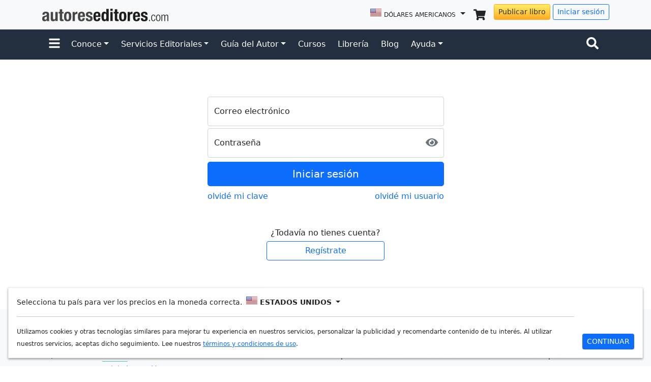

--- FILE ---
content_type: text/html; charset=UTF-8
request_url: https://www.autoreseditores.com/registrate.html?r=dXN1YXJpby1tZW5zYWplcy1lbnZpYXIuaHRtbD90b19ib29rX2lkPTE0NzIz
body_size: 19611
content:
<!doctype html>
<html lang="es">
	<head>
		<meta charset="utf-8">
		<meta name="viewport" content="width=device-width, initial-scale=1">
		
		<title>Inicia sesión o regístrate | Autores Editores</title>
		
		<link rel="apple-touch-icon" href="/assets/img/favicons/apple-touch-icon.png" sizes="180x180">
<link rel="icon" href="/assets/img/favicons/favicon-32x32.png" sizes="32x32" type="image/png">
<link rel="icon" href="/assets/img/favicons/favicon-16x16.png" sizes="16x16" type="image/png">
<link rel="manifest" href="/assets/img/favicons/manifest.json">
<!--link rel="mask-icon" href="/assets/img/favicons/safari-pinned-tab.svg" color="#7952b3"-->
<link rel="icon" href="/assets/img/favicons/favicon.ico">
<link href="https://cdn.jsdelivr.net/npm/bootstrap@5.1.3/dist/css/bootstrap.min.css" rel="stylesheet" integrity="sha384-1BmE4kWBq78iYhFldvKuhfTAU6auU8tT94WrHftjDbrCEXSU1oBoqyl2QvZ6jIW3" crossorigin="anonymous">
<link href="/assets/css/template.css" rel="stylesheet">
<script src="https://ajax.googleapis.com/ajax/libs/jquery/3.6.0/jquery.min.js"></script>
<script src="https://cdn.jsdelivr.net/npm/bootstrap@5.1.3/dist/js/bootstrap.bundle.min.js" integrity="sha384-ka7Sk0Gln4gmtz2MlQnikT1wXgYsOg+OMhuP+IlRH9sENBO0LRn5q+8nbTov4+1p" crossorigin="anonymous"></script>
<script type="text/javascript" src="/assets/js/template.js?20210923"></script>
<meta name="facebook-domain-verification" content="68hsarv4yxbkhs488amn0zpg8ooxl7" />		
		<style>
			.loading-item {
				background: #eee;
				background: linear-gradient(110deg, #ececec 8%, #f5f5f5 18%, #ececec 33%);
				background-size: 200% 100%;
				animation: 1.5s shine linear infinite;
			}
			@keyframes shine {
				to {
					background-position-x: -200%;
				}
			}
			
		</style>
		
		<script>
			
			function validateEmail(input_str) {
				var emailReg = /^(([^<>()\[\]\\.,;:\s@"]+(\.[^<>()\[\]\\.,;:\s@"]+)*)|(".+"))@((\[[0-9]{1,3}\.[0-9]{1,3}\.[0-9]{1,3}\.[0-9]{1,3}])|(([a-zA-Z\-0-9]+\.)+[a-zA-Z]{2,}))$/;
				return emailReg.test(input_str);
			}
			
			function allnumeric(input_str) {
				var valid_phone = /^(?=.*[0-9])[- +()0-9]+$/;
				return valid_phone.test(input_str);
			}
			
			function isEmpty(str) {
				return (!str || str.length === 0 );
			}
			
			$(document).on('click', '.show-log-in' , function() {
				$("#choose-action").hide();
				$("#log-in").show();
				$("#sign-in").hide();
			});
			
			$(document).on('click', '.show-sign-in' , function() {
				$("#choose-action").hide();
				$("#log-in").hide();
				$("#sign-in").show();
			});
			
			$(document).on('click', '.tooglePassword' , function() {
				
				var target_pass = $(this).attr("data-target");
				
				if ($(target_pass).attr("type") == "password") {
					$(target_pass).attr("type", "text");
					$(this).html('<svg viewBox="0 0 100 100" class="icon icon-lg"><use xlink:href="#eye-slash"></use></svg>');
				} else {
					$(target_pass).attr("type", "password");
					$(this).html('<svg viewBox="0 0 100 100" class="icon icon-lg"><use xlink:href="#eye"></use></svg>');
				}
			});
			
			$(document).on('change', '#id_country' , function() {
				
				var country_id = $(this).val();
				console.log('country_id = ' + country_id);
				
				
				//Reset all address fields
				$("#id_country").removeClass("is-invalid");
				
				$("#id_state").val("");
				$("#id_state").removeClass("is-invalid");
				$("#id_state").attr('disabled','disabled');
				$("#id_state").addClass("loading-item");
				
				$("#id_city").val("");
				$("#id_city").removeClass("is-invalid");
				$("#id_city").attr('disabled','disabled');
				$("#id_city").addClass("loading-item");
				
				//Get states
				$.ajax({
					type: "GET",
					url: "/x_address.php",
					data:'action=getStateList&country='+country_id,
					dataType: 'html',
					cache: false,
					success: function(html) {
						//Update state
						$("#id_state").html(html);
						$("#id_state").removeClass("loading-item"); //It is always unverified
						$("#id_state").removeAttr('disabled');
						//Update city
						$("#id_city_div").html('<input name="city" id="id_city" class="form-control" autocomplete="off" /><label for="id_city">Ciudad</label>');
					},
					error: function(XMLHttpRequest, textStatus, errorThrown) { 
						console.log("ERROR"); 
						console.log("XMLHttpRequest: " + XMLHttpRequest); 
						console.log("Status: " + textStatus); 
						console.log("Error: " + errorThrown); 
					},
					complete: function(XMLHttpRequest, textStatus, errorThrown) { 
						console.log("COMPLETE"); 
						console.log("XMLHttpRequest: " + XMLHttpRequest); 
						console.log("Status: " + textStatus); 
						console.log("Error: " + errorThrown); 
					}      
				});
				
			});
			
			$(document).on('change', '#id_state' , function() {
				
				var state_id = $(this).val();
				console.log('state_id = ' + state_id);
				
				//State is dinamically loaded
				$("#id_city").val("");
				$("#id_city").removeClass("is-invalid");
				$("#id_city").attr('disabled','disabled');
				$("#id_city").addClass("loading-item");
				
				//Get cities
				$.ajax({
					type: "GET",
					url: "/x_address.php",
					data:'action=getCityList&state='+state_id,
					dataType: 'html',
					cache: false,
					success: function(html) {
						
						if (!html || html.length === 0 ) {
							$("#id_city_div").html('<input name="city" id="id_city" class="form-control signin-validate-save" autocomplete="off" /><label for="id_city">Ciudad <span class="text-danger">*</span></label>');
						}
						else {
							$("#id_city_div").html('<select name="city" id="id_city" class="form-select signin-validate-save" autocomplete="off">'+html+'</select><label for="id_city">Ciudad <span class="text-danger">*</span></label>');
						}
						
					},
					error: function(XMLHttpRequest, textStatus, errorThrown) { 
						console.log("ERROR"); 
						console.log("XMLHttpRequest: " + XMLHttpRequest); 
						console.log("Status: " + textStatus); 
						console.log("Error: " + errorThrown); 
					},
					complete: function(XMLHttpRequest, textStatus, errorThrown) { 
						console.log("COMPLETE"); 
						console.log("XMLHttpRequest: " + XMLHttpRequest); 
						console.log("Status: " + textStatus); 
						console.log("Error: " + errorThrown); 
					}      
				});
				
			});
			
			$(document).on('focusout', '.signin-validate-save' , function() {
				
				
				var field_name = $(this).attr("name");
				var field_value = $(this).val();
				var error_message = '';
				
				if (field_name == 'email') {
					if (!validateEmail(field_value)) {
						error_message = 'Ingresa un correo electrónico válido';
					}
				}
				
				if (field_name == 'password') {
					if ((isEmpty(field_value)) || (field_value.length < 6)) {
						error_message = 'Ingresa una contraseña de mínimo 6 caracteres';
					}
				}
				
				if (field_name == 'phone') {
					if (!allnumeric(field_value)) {
						error_message = 'Ingresa un teléfono válido';
					}
				}
				
				if (field_name == 'name') {
					if (isEmpty(field_value)) {
						error_message = 'Ingresa tu(s) nombre(s) y apellido(s)';
					}
				}
				
				if (field_name == 'country') {
					if ((isNaN(field_value)) || (field_value <= 0)) {
						error_message = 'Selecciona un país';
					}
				}
				
				if (field_name == 'state') {
					if ((isNaN(field_value)) || (field_value <= 0)) {
						error_message = 'Selecciona un departamento/estado/província';
					}
				}
				
				if (field_name == 'city') {
					if (isEmpty(field_value)) {
						error_message = 'Informa la ciudad';
					}
				}
				
				if (field_name == 'chl_7328') {
					if (isEmpty(field_value)) {
						error_message = 'Digita los caracteres al lado';
					}
				}
				
				/* changes styles and show message */
				$(this).parent().find('.invalid-feedback').remove();
				if (isEmpty(error_message)) {
					$(this).removeClass('is-invalid');
					$(this).addClass('is-valid');
				}
				else {
					$(this).removeClass('is-valid');
					$(this).addClass('is-invalid');
					$(this).parent().append('<div id="'+field_name+'_validation_feedback" class="invalid-feedback">'+error_message+'</div>');
				}
				
			});
			
		</script>
		
		<style>
			.form-floating .view_password {
				position: absolute;
				top: 0;
				right: 0;
				height: 100%;
				padding: 1rem 0.75rem;
			}
			.form-control.is-valid,.form-control.is-invalid {background-image:none;}
			.form-control.is-valid,.form-select.is-valid:not([multiple]):not([size]) {border-color:#ced4da}
			.form-select.is-valid:not([multiple]):not([size]),.form-select.is-valid:not([multiple])[size="1"],.form-select.is-invalid:not([multiple]):not([size]),.form-select.is-invalid:not([multiple])[size="1"] {
				padding-right: 2.25rem;
				background-image: url("data:image/svg+xml,%3csvg xmlns='http://www.w3.org/2000/svg' viewBox='0 0 16 16'%3e%3cpath fill='none' stroke='%23343a40' stroke-linecap='round' stroke-linejoin='round' stroke-width='2' d='M2 5l6 6 6-6'/%3e%3c/svg%3e");
				background-repeat: no-repeat;
				background-position: right 0.75rem center;
				background-size: 16px 12px;
			}
		</style>
		
		<!-- Global site tag (gtag.js) - Google Analytics -->
<script async src="https://www.googletagmanager.com/gtag/js?id=UA-19355113-1"></script>
<script>
  window.dataLayer = window.dataLayer || [];
  function gtag(){dataLayer.push(arguments);}
  gtag('js', new Date());
  gtag('config', 'UA-19355113-1');
  gtag('config', 'AW-977556787');
</script>
<!-- Event snippet for Visualização de página de autor-editor -->
<script>
 gtag('event', 'conversion', {'send_to': 'AW-977556787/qGoACJmGnvkBELOqkdID'});
</script>
<!-- Meta Pixel Code - Autor-editor -->
<script>
!function(f,b,e,v,n,t,s)
{if(f.fbq)return;n=f.fbq=function(){n.callMethod?
n.callMethod.apply(n,arguments):n.queue.push(arguments)};
if(!f._fbq)f._fbq=n;n.push=n;n.loaded=!0;n.version='2.0';
n.queue=[];t=b.createElement(e);t.async=!0;
t.src=v;s=b.getElementsByTagName(e)[0];
s.parentNode.insertBefore(t,s)}(window, document,'script',
'https://connect.facebook.net/en_US/fbevents.js');
fbq('init', '992130612233672');
fbq('track', 'PageView');
</script>
<noscript><img height="1" width="1" style="display:none" src="https://www.facebook.com/tr?id=992130612233672&ev=PageView&noscript=1"/></noscript>
<!-- End Meta Pixel Code -->	
	</head>
	
	<body>
	
			
		
	<svg style="display: none;">
	<defs>
		
		<g id="check-circle-fill">
			<svg xmlns="http://www.w3.org/2000/svg" role="img" viewBox="0 0 16 16"><path fill="currentColor" d="M16 8A8 8 0 1 1 0 8a8 8 0 0 1 16 0zm-3.97-3.03a.75.75 0 0 0-1.08.022L7.477 9.417 5.384 7.323a.75.75 0 0 0-1.06 1.06L6.97 11.03a.75.75 0 0 0 1.079-.02l3.992-4.99a.75.75 0 0 0-.01-1.05z"/></svg>
		</g>
		
		<g id="question-circle-solid">
			<svg xmlns="http://www.w3.org/2000/svg" role="img" viewBox="0 0 512 512"><path fill="currentColor" d="M504 256c0 136.997-111.043 248-248 248S8 392.997 8 256C8 119.083 119.043 8 256 8s248 111.083 248 248zM262.655 90c-54.497 0-89.255 22.957-116.549 63.758-3.536 5.286-2.353 12.415 2.715 16.258l34.699 26.31c5.205 3.947 12.621 3.008 16.665-2.122 17.864-22.658 30.113-35.797 57.303-35.797 20.429 0 45.698 13.148 45.698 32.958 0 14.976-12.363 22.667-32.534 33.976C247.128 238.528 216 254.941 216 296v4c0 6.627 5.373 12 12 12h56c6.627 0 12-5.373 12-12v-1.333c0-28.462 83.186-29.647 83.186-106.667 0-58.002-60.165-102-116.531-102zM256 338c-25.365 0-46 20.635-46 46 0 25.364 20.635 46 46 46s46-20.636 46-46c0-25.365-20.635-46-46-46z"/></svg>
		</g>
		
		<g id="info-fill">
			<svg xmlns="http://www.w3.org/2000/svg" role="img" viewBox="0 0 16 16"><path fill="currentColor" d="M8 16A8 8 0 1 0 8 0a8 8 0 0 0 0 16zm.93-9.412-1 4.705c-.07.34.029.533.304.533.194 0 .487-.07.686-.246l-.088.416c-.287.346-.92.598-1.465.598-.703 0-1.002-.422-.808-1.319l.738-3.468c.064-.293.006-.399-.287-.47l-.451-.081.082-.381 2.29-.287zM8 5.5a1 1 0 1 1 0-2 1 1 0 0 1 0 2z"/></svg>
		</g>
		
		<g id="exclamation-triangle-fill">
			<svg xmlns="http://www.w3.org/2000/svg" role="img" viewBox="0 0 16 16"><path fill="currentColor" d="M8.982 1.566a1.13 1.13 0 0 0-1.96 0L.165 13.233c-.457.778.091 1.767.98 1.767h13.713c.889 0 1.438-.99.98-1.767L8.982 1.566zM8 5c.535 0 .954.462.9.995l-.35 3.507a.552.552 0 0 1-1.1 0L7.1 5.995A.905.905 0 0 1 8 5zm.002 6a1 1 0 1 1 0 2 1 1 0 0 1 0-2z"/></svg>
		</g>
		
		<g id="facebook-square">
			<svg xmlns="http://www.w3.org/2000/svg" role="img" viewBox="0 0 448 512"><path fill="currentColor" d="M400 32H48A48 48 0 0 0 0 80v352a48 48 0 0 0 48 48h137.25V327.69h-63V256h63v-54.64c0-62.15 37-96.48 93.67-96.48 27.14 0 55.52 4.84 55.52 4.84v61h-31.27c-30.81 0-40.42 19.12-40.42 38.73V256h68.78l-11 71.69h-57.78V480H400a48 48 0 0 0 48-48V80a48 48 0 0 0-48-48z"></path></svg>
		</g>

		<g id="instagram-square">
			<svg xmlns="http://www.w3.org/2000/svg" role="img" viewBox="0 0 448 512"><path fill="currentColor" d="M224,202.66A53.34,53.34,0,1,0,277.36,256,53.38,53.38,0,0,0,224,202.66Zm124.71-41a54,54,0,0,0-30.41-30.41c-21-8.29-71-6.43-94.3-6.43s-73.25-1.93-94.31,6.43a54,54,0,0,0-30.41,30.41c-8.28,21-6.43,71.05-6.43,94.33S91,329.26,99.32,350.33a54,54,0,0,0,30.41,30.41c21,8.29,71,6.43,94.31,6.43s73.24,1.93,94.3-6.43a54,54,0,0,0,30.41-30.41c8.35-21,6.43-71.05,6.43-94.33S357.1,182.74,348.75,161.67ZM224,338a82,82,0,1,1,82-82A81.9,81.9,0,0,1,224,338Zm85.38-148.3a19.14,19.14,0,1,1,19.13-19.14A19.1,19.1,0,0,1,309.42,189.74ZM400,32H48A48,48,0,0,0,0,80V432a48,48,0,0,0,48,48H400a48,48,0,0,0,48-48V80A48,48,0,0,0,400,32ZM382.88,322c-1.29,25.63-7.14,48.34-25.85,67s-41.4,24.63-67,25.85c-26.41,1.49-105.59,1.49-132,0-25.63-1.29-48.26-7.15-67-25.85s-24.63-41.42-25.85-67c-1.49-26.42-1.49-105.61,0-132,1.29-25.63,7.07-48.34,25.85-67s41.47-24.56,67-25.78c26.41-1.49,105.59-1.49,132,0,25.63,1.29,48.33,7.15,67,25.85s24.63,41.42,25.85,67.05C384.37,216.44,384.37,295.56,382.88,322Z"></path></svg>
		</g>
		
		<g id="twitter-square">
			<svg xmlns="http://www.w3.org/2000/svg" role="img" viewBox="0 0 448 512"><path fill="currentColor" d="M400 32H48C21.5 32 0 53.5 0 80v352c0 26.5 21.5 48 48 48h352c26.5 0 48-21.5 48-48V80c0-26.5-21.5-48-48-48zm-48.9 158.8c.2 2.8.2 5.7.2 8.5 0 86.7-66 186.6-186.6 186.6-37.2 0-71.7-10.8-100.7-29.4 5.3.6 10.4.8 15.8.8 30.7 0 58.9-10.4 81.4-28-28.8-.6-53-19.5-61.3-45.5 10.1 1.5 19.2 1.5 29.6-1.2-30-6.1-52.5-32.5-52.5-64.4v-.8c8.7 4.9 18.9 7.9 29.6 8.3a65.447 65.447 0 0 1-29.2-54.6c0-12.2 3.2-23.4 8.9-33.1 32.3 39.8 80.8 65.8 135.2 68.6-9.3-44.5 24-80.6 64-80.6 18.9 0 35.9 7.9 47.9 20.7 14.8-2.8 29-8.3 41.6-15.8-4.9 15.2-15.2 28-28.8 36.1 13.2-1.4 26-5.1 37.8-10.2-8.9 13.1-20.1 24.7-32.9 34z"></path></svg>
		</g>
		
		<g id="linkedin-square">
			<svg xmlns="http://www.w3.org/2000/svg" role="img" viewBox="0 0 448 512"><path fill="currentColor" d="M416 32H31.9C14.3 32 0 46.5 0 64.3v383.4C0 465.5 14.3 480 31.9 480H416c17.6 0 32-14.5 32-32.3V64.3c0-17.8-14.4-32.3-32-32.3zM135.4 416H69V202.2h66.5V416zm-33.2-243c-21.3 0-38.5-17.3-38.5-38.5S80.9 96 102.2 96c21.2 0 38.5 17.3 38.5 38.5 0 21.3-17.2 38.5-38.5 38.5zm282.1 243h-66.4V312c0-24.8-.5-56.7-34.5-56.7-34.6 0-39.9 27-39.9 54.9V416h-66.4V202.2h63.7v29.2h.9c8.9-16.8 30.6-34.5 62.9-34.5 67.2 0 79.7 44.3 79.7 101.9V416z"></path></svg>
		</g>
		
		<g id="shopping-cart-solid">
			<svg xmlns="http://www.w3.org/2000/svg" role="img" viewBox="0 0 576 512"><path fill="currentColor" d="M528.12 301.319l47.273-208C578.806 78.301 567.391 64 551.99 64H159.208l-9.166-44.81C147.758 8.021 137.93 0 126.529 0H24C10.745 0 0 10.745 0 24v16c0 13.255 10.745 24 24 24h69.883l70.248 343.435C147.325 417.1 136 435.222 136 456c0 30.928 25.072 56 56 56s56-25.072 56-56c0-15.674-6.447-29.835-16.824-40h209.647C430.447 426.165 424 440.326 424 456c0 30.928 25.072 56 56 56s56-25.072 56-56c0-22.172-12.888-41.332-31.579-50.405l5.517-24.276c3.413-15.018-8.002-29.319-23.403-29.319H218.117l-6.545-32h293.145c11.206 0 20.92-7.754 23.403-18.681z"></path></svg>
		</g>
		
		<g id="search-solid">
			<svg xmlns="http://www.w3.org/2000/svg" role="img" viewBox="0 0 512 512"><path fill="currentColor" d="M505 442.7L405.3 343c-4.5-4.5-10.6-7-17-7H372c27.6-35.3 44-79.7 44-128C416 93.1 322.9 0 208 0S0 93.1 0 208s93.1 208 208 208c48.3 0 92.7-16.4 128-44v16.3c0 6.4 2.5 12.5 7 17l99.7 99.7c9.4 9.4 24.6 9.4 33.9 0l28.3-28.3c9.4-9.4 9.4-24.6.1-34zM208 336c-70.7 0-128-57.2-128-128 0-70.7 57.2-128 128-128 70.7 0 128 57.2 128 128 0 70.7-57.2 128-128 128z"></path></svg>
		</g>
		
		<g id="envelope-solid">
			<svg xmlns="http://www.w3.org/2000/svg" role="img" viewBox="0 0 512 512"><path fill="currentColor" d="M502.3 190.8c3.9-3.1 9.7-.2 9.7 4.7V400c0 26.5-21.5 48-48 48H48c-26.5 0-48-21.5-48-48V195.6c0-5 5.7-7.8 9.7-4.7 22.4 17.4 52.1 39.5 154.1 113.6 21.1 15.4 56.7 47.8 92.2 47.6 35.7.3 72-32.8 92.3-47.6 102-74.1 131.6-96.3 154-113.7zM256 320c23.2.4 56.6-29.2 73.4-41.4 132.7-96.3 142.8-104.7 173.4-128.7 5.8-4.5 9.2-11.5 9.2-18.9v-19c0-26.5-21.5-48-48-48H48C21.5 64 0 85.5 0 112v19c0 7.4 3.4 14.3 9.2 18.9 30.6 23.9 40.7 32.4 173.4 128.7 16.8 12.2 50.2 41.8 73.4 41.4z"></path></svg>
		</g>
		
		<g id="bell-solid">
			<svg xmlns="http://www.w3.org/2000/svg" role="img" viewBox="0 0 448 512"><path fill="currentColor" d="M224 512c35.32 0 63.97-28.65 63.97-64H160.03c0 35.35 28.65 64 63.97 64zm215.39-149.71c-19.32-20.76-55.47-51.99-55.47-154.29 0-77.7-54.48-139.9-127.94-155.16V32c0-17.67-14.32-32-31.98-32s-31.98 14.33-31.98 32v20.84C118.56 68.1 64.08 130.3 64.08 208c0 102.3-36.15 133.53-55.47 154.29-6 6.45-8.66 14.16-8.61 21.71.11 16.4 12.98 32 32.1 32h383.8c19.12 0 32-15.6 32.1-32 .05-7.55-2.61-15.27-8.61-21.71z"></path></svg>
		</g>
		
		<g id="user-circle">
			<svg xmlns="http://www.w3.org/2000/svg" role="img" viewBox="0 0 496 512"><path fill="currentColor" d="M248 8C111 8 0 119 0 256s111 248 248 248 248-111 248-248S385 8 248 8zm0 96c48.6 0 88 39.4 88 88s-39.4 88-88 88-88-39.4-88-88 39.4-88 88-88zm0 344c-58.7 0-111.3-26.6-146.5-68.2 18.8-35.4 55.6-59.8 98.5-59.8 2.4 0 4.8.4 7.1 1.1 13 4.2 26.6 6.9 40.9 6.9 14.3 0 28-2.7 40.9-6.9 2.3-.7 4.7-1.1 7.1-1.1 42.9 0 79.7 24.4 98.5 59.8C359.3 421.4 306.7 448 248 448z"></path></svg>
		</g>
		
		<g id="bars-solid">
			<svg xmlns="http://www.w3.org/2000/svg" role="img" viewBox="0 0 448 512"><path fill="currentColor" d="M16 132h416c8.837 0 16-7.163 16-16V76c0-8.837-7.163-16-16-16H16C7.163 60 0 67.163 0 76v40c0 8.837 7.163 16 16 16zm0 160h416c8.837 0 16-7.163 16-16v-40c0-8.837-7.163-16-16-16H16c-8.837 0-16 7.163-16 16v40c0 8.837 7.163 16 16 16zm0 160h416c8.837 0 16-7.163 16-16v-40c0-8.837-7.163-16-16-16H16c-8.837 0-16 7.163-16 16v40c0 8.837 7.163 16 16 16z"></path></svg>
		</g>
		
		<g id="ellipsis-h">
			<svg xmlns="http://www.w3.org/2000/svg" role="img" viewBox="0 0 512 512"><path fill="currentColor" d="M328 256c0 39.8-32.2 72-72 72s-72-32.2-72-72 32.2-72 72-72 72 32.2 72 72zm104-72c-39.8 0-72 32.2-72 72s32.2 72 72 72 72-32.2 72-72-32.2-72-72-72zm-352 0c-39.8 0-72 32.2-72 72s32.2 72 72 72 72-32.2 72-72-32.2-72-72-72z"></path></svg>
		</g>
		
		<g id="link">
			<svg xmlns="http://www.w3.org/2000/svg" role="img" viewBox="0 0 512 512"><path fill="currentColor" d="M326.612 185.391c59.747 59.809 58.927 155.698.36 214.59-.11.12-.24.25-.36.37l-67.2 67.2c-59.27 59.27-155.699 59.262-214.96 0-59.27-59.26-59.27-155.7 0-214.96l37.106-37.106c9.84-9.84 26.786-3.3 27.294 10.606.648 17.722 3.826 35.527 9.69 52.721 1.986 5.822.567 12.262-3.783 16.612l-13.087 13.087c-28.026 28.026-28.905 73.66-1.155 101.96 28.024 28.579 74.086 28.749 102.325.51l67.2-67.19c28.191-28.191 28.073-73.757 0-101.83-3.701-3.694-7.429-6.564-10.341-8.569a16.037 16.037 0 0 1-6.947-12.606c-.396-10.567 3.348-21.456 11.698-29.806l21.054-21.055c5.521-5.521 14.182-6.199 20.584-1.731a152.482 152.482 0 0 1 20.522 17.197zM467.547 44.449c-59.261-59.262-155.69-59.27-214.96 0l-67.2 67.2c-.12.12-.25.25-.36.37-58.566 58.892-59.387 154.781.36 214.59a152.454 152.454 0 0 0 20.521 17.196c6.402 4.468 15.064 3.789 20.584-1.731l21.054-21.055c8.35-8.35 12.094-19.239 11.698-29.806a16.037 16.037 0 0 0-6.947-12.606c-2.912-2.005-6.64-4.875-10.341-8.569-28.073-28.073-28.191-73.639 0-101.83l67.2-67.19c28.239-28.239 74.3-28.069 102.325.51 27.75 28.3 26.872 73.934-1.155 101.96l-13.087 13.087c-4.35 4.35-5.769 10.79-3.783 16.612 5.864 17.194 9.042 34.999 9.69 52.721.509 13.906 17.454 20.446 27.294 10.606l37.106-37.106c59.271-59.259 59.271-155.699.001-214.959z"></path></svg>
		</g>
		
		<g id="map-marker">
			<svg xmlns="http://www.w3.org/2000/svg" role="img" viewBox="0 0 384 512"><path fill="currentColor" d="M172.268 501.67C26.97 291.031 0 269.413 0 192 0 85.961 85.961 0 192 0s192 85.961 192 192c0 77.413-26.97 99.031-172.268 309.67-9.535 13.774-29.93 13.773-39.464 0z"></path></svg>
		</g>
		
		<g id="user-verified">
			<svg xmlns="http://www.w3.org/2000/svg" role="img" viewBox="0 0 24 24"><g><path fill="currentColor" d="M22.5 12.5c0-1.58-.875-2.95-2.148-3.6.154-.435.238-.905.238-1.4 0-2.21-1.71-3.998-3.818-3.998-.47 0-.92.084-1.336.25C14.818 2.415 13.51 1.5 12 1.5s-2.816.917-3.437 2.25c-.415-.165-.866-.25-1.336-.25-2.11 0-3.818 1.79-3.818 4 0 .494.083.964.237 1.4-1.272.65-2.147 2.018-2.147 3.6 0 1.495.782 2.798 1.942 3.486-.02.17-.032.34-.032.514 0 2.21 1.708 4 3.818 4 .47 0 .92-.086 1.335-.25.62 1.334 1.926 2.25 3.437 2.25 1.512 0 2.818-.916 3.437-2.25.415.163.865.248 1.336.248 2.11 0 3.818-1.79 3.818-4 0-.174-.012-.344-.033-.513 1.158-.687 1.943-1.99 1.943-3.484zm-6.616-3.334l-4.334 6.5c-.145.217-.382.334-.625.334-.143 0-.288-.04-.416-.126l-.115-.094-2.415-2.415c-.293-.293-.293-.768 0-1.06s.768-.294 1.06 0l1.77 1.767 3.825-5.74c.23-.345.696-.436 1.04-.207.346.23.44.696.21 1.04z"></path></g></svg>
		</g>
		
		<g id="arrow-left">
			<svg xmlns="http://www.w3.org/2000/svg" role="img" viewBox="0 0 448 512"><path fill="currentColor" d="M257.5 445.1l-22.2 22.2c-9.4 9.4-24.6 9.4-33.9 0L7 273c-9.4-9.4-9.4-24.6 0-33.9L201.4 44.7c9.4-9.4 24.6-9.4 33.9 0l22.2 22.2c9.5 9.5 9.3 25-.4 34.3L136.6 216H424c13.3 0 24 10.7 24 24v32c0 13.3-10.7 24-24 24H136.6l120.5 114.8c9.8 9.3 10 24.8.4 34.3z"></path></svg>
		</g>
		
		<g id="arrow-right">
			<svg xmlns="http://www.w3.org/2000/svg" role="img" viewBox="0 0 448 512"><path fill="currentColor" d="M190.5 66.9l22.2-22.2c9.4-9.4 24.6-9.4 33.9 0L441 239c9.4 9.4 9.4 24.6 0 33.9L246.6 467.3c-9.4 9.4-24.6 9.4-33.9 0l-22.2-22.2c-9.5-9.5-9.3-25 .4-34.3L311.4 296H24c-13.3 0-24-10.7-24-24v-32c0-13.3 10.7-24 24-24h287.4L190.9 101.2c-9.8-9.3-10-24.8-.4-34.3z"></path></svg>
		</g>
		
		<g id="trash">
			<svg xmlns="http://www.w3.org/2000/svg" role="img" viewBox="0 0 448 512"><path fill="currentColor" d="M32 464a48 48 0 0 0 48 48h288a48 48 0 0 0 48-48V128H32zm272-256a16 16 0 0 1 32 0v224a16 16 0 0 1-32 0zm-96 0a16 16 0 0 1 32 0v224a16 16 0 0 1-32 0zm-96 0a16 16 0 0 1 32 0v224a16 16 0 0 1-32 0zM432 32H312l-9.4-18.7A24 24 0 0 0 281.1 0H166.8a23.72 23.72 0 0 0-21.4 13.3L136 32H16A16 16 0 0 0 0 48v32a16 16 0 0 0 16 16h416a16 16 0 0 0 16-16V48a16 16 0 0 0-16-16z"></path></svg>
		</g>
		
		<g id="times">
			<svg xmlns="http://www.w3.org/2000/svg" role="img" viewBox="0 0 352 512"><path fill="currentColor" d="M242.72 256l100.07-100.07c12.28-12.28 12.28-32.19 0-44.48l-22.24-22.24c-12.28-12.28-32.19-12.28-44.48 0L176 189.28 75.93 89.21c-12.28-12.28-32.19-12.28-44.48 0L9.21 111.45c-12.28 12.28-12.28 32.19 0 44.48L109.28 256 9.21 356.07c-12.28 12.28-12.28 32.19 0 44.48l22.24 22.24c12.28 12.28 32.2 12.28 44.48 0L176 322.72l100.07 100.07c12.28 12.28 32.2 12.28 44.48 0l22.24-22.24c12.28-12.28 12.28-32.19 0-44.48L242.72 256z"></path></svg>
		</g>
		
		<g id="share">
			<svg xmlns="http://www.w3.org/2000/svg" role="img" viewBox="0 0 448 512"><path fill="currentColor" d="M448 127.1C448 181 405 223.1 352 223.1C326.1 223.1 302.6 213.8 285.4 197.1L191.3 244.1C191.8 248 191.1 251.1 191.1 256C191.1 260 191.8 263.1 191.3 267.9L285.4 314.9C302.6 298.2 326.1 288 352 288C405 288 448 330.1 448 384C448 437 405 480 352 480C298.1 480 256 437 256 384C256 379.1 256.2 376 256.7 372.1L162.6 325.1C145.4 341.8 121.9 352 96 352C42.98 352 0 309 0 256C0 202.1 42.98 160 96 160C121.9 160 145.4 170.2 162.6 186.9L256.7 139.9C256.2 135.1 256 132 256 128C256 74.98 298.1 32 352 32C405 32 448 74.98 448 128L448 127.1zM95.1 287.1C113.7 287.1 127.1 273.7 127.1 255.1C127.1 238.3 113.7 223.1 95.1 223.1C78.33 223.1 63.1 238.3 63.1 255.1C63.1 273.7 78.33 287.1 95.1 287.1zM352 95.1C334.3 95.1 320 110.3 320 127.1C320 145.7 334.3 159.1 352 159.1C369.7 159.1 384 145.7 384 127.1C384 110.3 369.7 95.1 352 95.1zM352 416C369.7 416 384 401.7 384 384C384 366.3 369.7 352 352 352C334.3 352 320 366.3 320 384C320 401.7 334.3 416 352 416z"/></svg>
		</g>
		
		<g id="chevron-left">
			<svg xmlns="http://www.w3.org/2000/svg" viewBox="0 0 320 512"><path d="M224 480c-8.188 0-16.38-3.125-22.62-9.375l-192-192c-12.5-12.5-12.5-32.75 0-45.25l192-192c12.5-12.5 32.75-12.5 45.25 0s12.5 32.75 0 45.25L77.25 256l169.4 169.4c12.5 12.5 12.5 32.75 0 45.25C240.4 476.9 232.2 480 224 480z"/></svg>
		</g>
		
		<g id="chevron-right">
			<svg xmlns="http://www.w3.org/2000/svg" viewBox="0 0 320 512"><path d="M96 480c-8.188 0-16.38-3.125-22.62-9.375c-12.5-12.5-12.5-32.75 0-45.25L242.8 256L73.38 86.63c-12.5-12.5-12.5-32.75 0-45.25s32.75-12.5 45.25 0l192 192c12.5 12.5 12.5 32.75 0 45.25l-192 192C112.4 476.9 104.2 480 96 480z"/></svg>
		</g>
		
  </defs>
</svg>	
	<!-- Gray menu -->
	<nav class="navbar navbar-expand bg-light border-bottom">
		<div class="container col-xxl-10 d-flex flex-wrap justify-content-center header-container">
			
			<a class="col navbar-brand d-none d-sm-block" href="/">
				<img src="/assets/img/template/autoreseditores-com.svg" class="header-logo-ae" />
			</a>
			
			<a class="col navbar-brand d-block d-sm-none me-0" href="/">
				<img src="/assets/img/template/autoreseditores-com.svg" class="header-logo-ae" />
			</a>
			
			
			<div class="collapse navbar-collapse">
				<ul class="navbar-nav ms-auto flex-nowrap">
					
					<li class="nav-item dropdown">
						
						<a class="nav-link link-dark dropdown-toggle" href="#" id="dropdown_currency" data-bs-toggle="dropdown" aria-expanded="false">
							<i class="country country-us"></i> 
							<span class="text-uppercase fs-7 d-none d-md-inline-block d-lg-inline-block">Dólares americanos</span>
							<span class="text-uppercase fs-7 d-inline-block d-md-none d-lg-none">USD</span>
						</a>
						
						<ul class="dropdown-menu dropdown-menu-end" aria-labelledby="dropdown_currency">
							
												<li>
								<a class="dropdown-item" href="?xcountry=ar">
									<i class="country country-ar"></i>
									<span class="ae-country-name">Argentina<span class="ae-country-currency">Pesos Argentinos</span></span>
								</a>
							</li>
												<li>
								<a class="dropdown-item" href="?xcountry=bo">
									<i class="country country-bo"></i>
									<span class="ae-country-name">Bolivia<span class="ae-country-currency">Bolivianos</span></span>
								</a>
							</li>
												<li>
								<a class="dropdown-item" href="?xcountry=cl">
									<i class="country country-cl"></i>
									<span class="ae-country-name">Chile<span class="ae-country-currency">Peso Chileno</span></span>
								</a>
							</li>
												<li>
								<a class="dropdown-item" href="?xcountry=co">
									<i class="country country-co"></i>
									<span class="ae-country-name">Colombia<span class="ae-country-currency">Pesos Colombianos</span></span>
								</a>
							</li>
												<li>
								<a class="dropdown-item" href="?xcountry=ec">
									<i class="country country-ec"></i>
									<span class="ae-country-name">Ecuador<span class="ae-country-currency">Dólares americanos</span></span>
								</a>
							</li>
												<li>
								<a class="dropdown-item" href="?xcountry=es">
									<i class="country country-es"></i>
									<span class="ae-country-name">España<span class="ae-country-currency">Euro</span></span>
								</a>
							</li>
												<li>
								<a class="dropdown-item" href="?xcountry=us">
									<i class="country country-us"></i>
									<span class="ae-country-name">Estados Unidos<span class="ae-country-currency">Dólares americanos</span></span>
								</a>
							</li>
												<li>
								<a class="dropdown-item" href="?xcountry=mx">
									<i class="country country-mx"></i>
									<span class="ae-country-name">Mexico<span class="ae-country-currency">Peso Mexicano</span></span>
								</a>
							</li>
												<li>
								<a class="dropdown-item" href="?xcountry=py">
									<i class="country country-py"></i>
									<span class="ae-country-name">Paraguay<span class="ae-country-currency">Dólares americanos</span></span>
								</a>
							</li>
												<li>
								<a class="dropdown-item" href="?xcountry=pe">
									<i class="country country-pe"></i>
									<span class="ae-country-name">Peru<span class="ae-country-currency">Nuevo Sol Peruano</span></span>
								</a>
							</li>
												<li>
								<a class="dropdown-item" href="?xcountry=pt">
									<i class="country country-pt"></i>
									<span class="ae-country-name">Portugal<span class="ae-country-currency">Euro</span></span>
								</a>
							</li>
												<li>
								<a class="dropdown-item" href="?xcountry=uy">
									<i class="country country-uy"></i>
									<span class="ae-country-name">Uruguay<span class="ae-country-currency">Peso Uruguayo</span></span>
								</a>
							</li>
												<li>
								<a class="dropdown-item" href="?xcountry=ve">
									<i class="country country-ve"></i>
									<span class="ae-country-name">Venezuela<span class="ae-country-currency">Dólares americanos</span></span>
								</a>
							</li>
												<li>
								<a class="dropdown-item" href="?xcountry=xx">
									<i class="country country-xx"></i>
									<span class="ae-country-name">Otros países<span class="ae-country-currency">Dólares americanos</span></span>
								</a>
							</li>
												
						</ul>
					</li>
			
			
					<li class="nav-item">
						<a href="/carrito.html" class="nav-link link-dark position-relative">
							<svg viewBox="0 0 100 100" class="icon icon-lg"><use xlink:href="#shopping-cart-solid"></use></svg>
						
						</a>
					</li>
					
						<div class="text-end ms-2">
					<a href="/registrate.html?form_action=signin&r=cGFzby0xLmh0bWw=#" class="btn btn-sm btn-publish d-none d-md-inline-block d-lg-inline-block" style="font-weight:500;">Publicar libro</a>
					<a href="/registrate.html" class="btn btn-sm btn-outline-primary d-none d-md-inline-block d-lg-inline-block">Iniciar sesión</a>
				</div>
				<li class="nav-item">
					<a href="/registrate.html" class="nav-link link-dark d-inline-block d-md-none d-lg-none">
						<svg viewBox="0 0 100 100" class="icon icon-lg"><use xlink:href="#user-circle"></use></svg>
					</a>
				</li>
					</ul>
				
			</div>
			
	
	
		</div>
		
		
	</nav>
	
	
	
	
	<!-- Blue menu #519EBC -->
	
	<header class="navbar navbar-dark navbar-expand-lg" style="background-color:#232f3e;">
	
		<div class="container col-xxl-10">
			
			
			<a class="btn text-white" data-bs-toggle="offcanvas" href="#offcanvasExample" role="button" aria-controls="offcanvasExample">
				<svg class="bi flex-shrink-0" width="24" height="24" role="img" aria-label="Menu"><use xlink:href="#bars-solid"/></svg>
			</a>
			
			
			<!--button class="navbar-toggler text-white" style="border-color:transparent;" type="button" data-bs-toggle="collapse" data-bs-target="#navbarTogglerDemo01" aria-controls="navbarTogglerDemo01" aria-expanded="false" aria-label="Toggle navigation">
				<svg class="bi flex-shrink-0" width="24" height="24" role="img" aria-label="Menu"><use xlink:href="#bars-solid"/></svg>
			</button-->
			
			<div class="collapse navbar-collapse" id="navbarTogglerDemo01">
				
				<ul class="navbar-nav me-auto">
					<li class="nav-item me-2 dropdown">
	<a class="nav-link active dropdown-toggle" href="#" id="dropdown01" data-bs-toggle="dropdown" aria-expanded="false">Conoce</a>
	<ul class="dropdown-menu dropdown-menu-dark" aria-labelledby="dropdown01">
		<li><a class="dropdown-item" href="/como-funciona.html">Cómo funciona</a></li>
		<li><a class="dropdown-item" href="/publica-tu-libro.html">Publica tu libro</a></li>
		<li><a class="dropdown-item" href="/quienes-somos.html">Quiénes Somos</a></li>
	</ul>
</li>
<li class="nav-item me-2 dropdown">
	<a class="nav-link active dropdown-toggle" href="#" id="dropdown02" data-bs-toggle="dropdown" aria-expanded="false">Servicios Editoriales</a>
	<ul class="dropdown-menu dropdown-menu-dark" aria-labelledby="dropdown02">
		<li><a class="dropdown-item" href="/servicio-impresion-libros.html">Impresión</a></li>
		<li><a class="dropdown-item" href="/servicio-correccion-estilo.html">Corrección de Estilo</a></li>
		<li><a class="dropdown-item" href="/servicio-diagramacion-libro.html">Diagramación</a></li>
		<li><a class="dropdown-item" href="/servicio-diseno-caratula.html">Diseño de Carátula</a></li>
		<li><a class="dropdown-item" href="/generar-codigo-barras-isbn.html">Código de Barras</a></li>
	</ul>
</li>
<li class="nav-item me-2 dropdown">
	<a class="nav-link active dropdown-toggle" href="#" id="dropdown04" data-bs-toggle="dropdown" aria-expanded="false">Guía del Autor</a>
	<ul class="dropdown-menu dropdown-menu-dark" aria-labelledby="dropdown04">
		<li><a class="dropdown-item" href="/guia-glosario.html">Glosario</a></li>
		<li><a class="dropdown-item" href="/guia-edicion-diagramacion.html">Diagramación</a></li>
		<li><a class="dropdown-item" href="/guia-pdf.html">Exportando a PDF</a></li>
		<li><a class="dropdown-item" href="/guia-caratula.html">Portada</a></li>
		<li><a class="dropdown-item" href="/guia-isbn.html">ISBN</a></li>
		<li><a class="dropdown-item" href="/guia-divulgacion.html">Marketing</a></li>
	</ul>
</li>
<li class="nav-item me-2">
	<a href="/cursos.html" class="nav-link active">Cursos</a>
</li>
<li class="nav-item me-2">
	<a href="/libreria.html" class="nav-link active">Librería</a>
</li>
<li class="nav-item me-2">
	<a href="https://blog.autoreseditores.com/" class="nav-link active">Blog</a>
</li>
<li class="nav-item me-2 dropdown">
	<a class="nav-link active dropdown-toggle" href="#" id="dropdown04" data-bs-toggle="dropdown" aria-expanded="false">Ayuda</a>
	<ul class="dropdown-menu dropdown-menu-dark" aria-labelledby="dropdown04">
		<li><a class="dropdown-item" href="/ayuda-como-publicar.html">Cómo Publicar</a></li>
		<li><a class="dropdown-item" href="/ayuda-como-comprar.html">Cómo Comprar</a></li>
		<li><a class="dropdown-item" href="/ayuda-derechos-autorales.html">Derechos de Autor</a></li>
		<li><a class="dropdown-item" href="/ayuda-regalias.html">Regalías</a></li>
		<li><a class="dropdown-item" href="/ayuda-preguntas-frecuentes.html">Preguntas Frecuentes</a></li>
		<li><a class="dropdown-item" href="/ayuda-contacto.html">Contáctanos</a></li>
	</ul>
</li>				</ul>
				
			</div>
			
			<div class="text-end">
				<a href="/paso-1.html?new" class="btn btn-sm btn-publish me-1 d-inline-block d-md-none d-lg-none" style="font-weight:500;">Publicar libro</a>
				<a class="btn text-white" data-bs-toggle="collapse" data-bs-target="#navbarToggleExternalContent" aria-controls="navbarToggleExternalContent" aria-expanded="false" aria-label="Toggle navigation"><svg class="bi flex-shrink-0 me-2" width="24" height="24" role="img" aria-label="Search"><use xlink:href="#search-solid"/></svg></a>
			</div>
			
		</div>
	
	</header>
	
	
	
	<!-- Search bar -->
	<div class="bg-light border-bottom mb-4">
		<div class="container col-xxl-10">
			<div class="collapse" id="navbarToggleExternalContent" aria-expanded="false">
				<div class="py-2">
					
					<button type="button" class="btn-close float-end" data-bs-toggle="collapse" data-bs-target="#navbarToggleExternalContent"  aria-label="Close"></button>
						
					<span class="text-muted">Ingresa el autor, título, palabra clave o <a href="/categorias.html">navega por temática</a>.</span>
					
					<form action="/busqueda.html" name="search_form" method="GET">
						
						<div class="row">
							<div class="col-12 col-sm-10 col-md-8 col-lg-6">
								<div class="input-group my-3">
									<input type="text" class="form-control" placeholder="ingresa tu búsqueda" name="q" aria-label="ingresa tu búsqueda">
									<button class="btn btn-md btn-primary" type="submit">Buscar</button>
								</div>
							</div>
						</div>
					
						<div class="form-check form-check-inline">
							<input name="s" class="form-check-input" type="radio" id="inlineRadio1" value="0" checked>
							<label class="form-check-label" for="inlineRadio1">Autor y Título</label>
						</div>
						<div class="form-check form-check-inline">
							<input name="s" class="form-check-input" type="radio" id="inlineRadio2" value="author">
							<label class="form-check-label" for="inlineRadio2">Autor</label>
						</div>
						<div class="form-check form-check-inline">
							<input name="s" class="form-check-input" type="radio" id="inlineRadio3" value="title">
							<label class="form-check-label" for="inlineRadio3">Título</label>
						</div>
						<div class="form-check form-check-inline">
							<input name="s" class="form-check-input" type="radio" id="inlineRadio4" value="desc">
							<label class="form-check-label" for="inlineRadio4">Descripción</label>
						</div>
					
					</form>
					
				</div>
			</div>
		</div>
	</div>
		
		
	<!-- Offcanvas menu -->
	<div class="offcanvas offcanvas-start" tabindex="-1" id="offcanvasExample" aria-labelledby="offcanvasExampleLabel">
		<div class="offcanvas-header">
			<h5 class="offcanvas-title" id="offcanvasExampleLabel">AutoresEditores.com</h5>
			<button type="button" class="btn-close text-reset" data-bs-dismiss="offcanvas" aria-label="Close"></button>
		</div>
		<div class="offcanvas-body">
			<div class="px-3">
				<div class="row">
					<div class="col-6">
						<div class="d-grid gap-2">
							<a href="/paso-1.html?new" class="btn btn-sm btn-publish" style="font-weight:500;">Publicar libro</a>
						</div>
					</div>
					<div class="col-6">
						<div class="d-grid gap-2">
												<a href="/registrate.html" class="btn btn-sm btn-outline-primary">Iniciar sesión</a>
											</div>
					</div>
				</div>
			</div>
			
			<div>
				<div class="flex-shrink-0 p-3 bg-white">
	<ul class="list-unstyled ps-0">
		<li class="mb-1">
			<button class="btn btn-toggle align-items-center rounded collapsed" data-bs-toggle="collapse" data-bs-target="#home-collapse" aria-expanded="true">
				Conoce
			</button>
			<div class="collapse show" id="home-collapse">
				<ul class="btn-toggle-nav list-unstyled fw-normal pb-1 small">
					<li><a href="/como-funciona.html" class="link-dark rounded ">Cómo funciona</a></li>
					<li><a href="/publica-tu-libro.html" class="link-dark rounded ">Publica tu libro</a></li>
					<li><a href="/quienes-somos.html" class="link-dark rounded ">Quiénes somos</a></li>
				</ul>
			</div>
		</li>
		<li class="mb-1">
			<button class="btn btn-toggle align-items-center rounded" data-bs-toggle="collapse" data-bs-target="#dashboard-collapse" aria-expanded="true">
				Servicios Editoriales
			</button>
			<div class="collapse show" id="dashboard-collapse" style="">
				<ul class="btn-toggle-nav list-unstyled fw-normal pb-1 small">
					<li><a href="/servicio-impresion-libros.html" class="link-dark rounded ">Impresión</a></li>
					<li><a href="/servicio-correccion-estilo.html" class="link-dark rounded ">Corrección</a></li>
					<li><a href="/servicio-diagramacion-libro.html" class="link-dark rounded ">Diagramación</a></li>
					<li><a href="/servicio-diseno-caratula.html" class="link-dark rounded ">Portada</a></li>
					<li><a href="/generar-codigo-barras-isbn.html" class="link-dark rounded ">Código de Barras</a></li>
				</ul>
			</div>
		</li>
		<li class="mb-1">
			<button class="btn btn-toggle align-items-center rounded" data-bs-toggle="collapse" data-bs-target="#orders-collapse" aria-expanded="true">
				Guía del Autor
			</button>
			<div class="collapse show" id="orders-collapse" style="">
				<ul class="btn-toggle-nav list-unstyled fw-normal pb-1 small">
					<li><a href="/guia-glosario.html" class="link-dark rounded ">Glosario</a></li>
					<li><a href="/guia-edicion-diagramacion.html" class="link-dark rounded ">Edición y Diagramación</a></li>
					<li><a href="/guia-pdf.html" class="link-dark rounded ">Exportando a PDF</a></li>
					<li><a href="/guia-caratula.html" class="link-dark rounded ">Creando una carátula</a></li>
					<li><a href="/guia-isbn.html" class="link-dark rounded ">ISBN</a></li>
					<li><a href="/guia-divulgacion.html" class="link-dark rounded ">Cómo divulgar un libro</a></li>
				</ul>
			</div>
		</li>
		<li class="mb-1">
			<a class="btn btn-toggle align-items-center rounded" href="/cursos.html" style="color:rgba(0, 0, 0, .85);">
				Cursos
			</a>
		</li>
		<li class="mb-1">
			<a class="btn btn-toggle align-items-center rounded" href="/libreria.html" style="color:rgba(0, 0, 0, .85);">
				Librería
			</a>
		</li>
		<li class="border-top my-3"></li>
		<li class="mb-1">
			<button class="btn btn-toggle align-items-center rounded" data-bs-toggle="collapse" data-bs-target="#account-collapse" aria-expanded="true">
			 Ayuda
			</button>
			<div class="collapse show" id="account-collapse" style="">
				<ul class="btn-toggle-nav list-unstyled fw-normal pb-1 small">
					<li><a href="/ayuda-como-publicar.html" class="link-dark rounded ">Cómo publicar</a></li>
					<li><a href="/ayuda-como-comprar.html" class="link-dark rounded ">Cómo comprar un libro</a></li>
					<li><a href="/ayuda-derechos-autorales.html" class="link-dark rounded ">Derechos autorales</a></li>
					<li><a href="/ayuda-regalias.html" class="link-dark rounded ">Regalías</a></li>
					<li><a href="/ayuda-preguntas-frecuentes.html" class="link-dark rounded ">Preguntas frecuentes</a></li>
					<li><a href="/ayuda-contacto.html" class="link-dark rounded ">Contáctanos</a></li>
				</ul>
			</div>
		</li>
	</ul>
</div>			</div>
		</div>
	</div>
	
	<!-- Offcanvas user menu -->
	<div class="offcanvas offcanvas-end" tabindex="-1" id="offcanvas_user_menu" aria-labelledby="offcanvas_user_menu_label">
		<div class="offcanvas-header">
			<h5 class="offcanvas-title" id="offcanvas_user_menu_label"></h5>
			<button type="button" class="btn-close text-reset" data-bs-dismiss="offcanvas" aria-label="Close"></button>
		</div>
		<div class="offcanvas-body">
			<div>
							</div>
		</div>
	</div>
				
		<svg style="display:none;height:0;width:0;">
			<defs>
				<g id="eye">
					<svg aria-hidden="true" focusable="false" data-prefix="fas" data-icon="eye" class="svg-inline--fa fa-eye fa-w-18" role="img" xmlns="http://www.w3.org/2000/svg" viewBox="0 0 576 512"><path fill="currentColor" d="M572.52 241.4C518.29 135.59 410.93 64 288 64S57.68 135.64 3.48 241.41a32.35 32.35 0 0 0 0 29.19C57.71 376.41 165.07 448 288 448s230.32-71.64 284.52-177.41a32.35 32.35 0 0 0 0-29.19zM288 400a144 144 0 1 1 144-144 143.93 143.93 0 0 1-144 144zm0-240a95.31 95.31 0 0 0-25.31 3.79 47.85 47.85 0 0 1-66.9 66.9A95.78 95.78 0 1 0 288 160z"></path></svg>
				</g>
				<g id="eye-slash">
					<svg aria-hidden="true" focusable="false" data-prefix="fas" data-icon="eye-slash" class="svg-inline--fa fa-eye-slash fa-w-20" role="img" xmlns="http://www.w3.org/2000/svg" viewBox="0 0 640 512"><path fill="currentColor" d="M320 400c-75.85 0-137.25-58.71-142.9-133.11L72.2 185.82c-13.79 17.3-26.48 35.59-36.72 55.59a32.35 32.35 0 0 0 0 29.19C89.71 376.41 197.07 448 320 448c26.91 0 52.87-4 77.89-10.46L346 397.39a144.13 144.13 0 0 1-26 2.61zm313.82 58.1l-110.55-85.44a331.25 331.25 0 0 0 81.25-102.07 32.35 32.35 0 0 0 0-29.19C550.29 135.59 442.93 64 320 64a308.15 308.15 0 0 0-147.32 37.7L45.46 3.37A16 16 0 0 0 23 6.18L3.37 31.45A16 16 0 0 0 6.18 53.9l588.36 454.73a16 16 0 0 0 22.46-2.81l19.64-25.27a16 16 0 0 0-2.82-22.45zm-183.72-142l-39.3-30.38A94.75 94.75 0 0 0 416 256a94.76 94.76 0 0 0-121.31-92.21A47.65 47.65 0 0 1 304 192a46.64 46.64 0 0 1-1.54 10l-73.61-56.89A142.31 142.31 0 0 1 320 112a143.92 143.92 0 0 1 144 144c0 21.63-5.29 41.79-13.9 60.11z"></path></svg>
				</g>
			</defs>
		</svg>
		
		<main class="mt-2">
			<div class="container">
				
				
				<div class="d-flex justify-content-center">
				
					<div class="col-12 col-md-8 col-lg-5 mb-5">
		
												
						<!-- INICIAR SESIÓN -->
						<div id="log-in" >
							
						
					
							<form action="/registrate.html" class="mt-5" method="post" name="login" id="login">
							
								<!--h1 class="h3 mt-2 mb-3 fw-normal">Inicia sesión</h1>
								
								<p class="mb-1">Ingresa el usuario y contraseña registrada. ¿No estás registrado? <a href="#" class="show-sign-in">Regístrate</a></p-->
								
								<div class="form-floating mb-1">
									<input name="username" type="email" class="form-control" id="username_id_2" placeholder="nombre@correo.com">
									<label for="username_id_2">Correo electrónico</label>
								</div>
								
								<div class="form-floating">
									<input name="password" type="password" class="form-control" id="id_password_2" placeholder="Password">
									<label for="id_password_2">Contraseña</label>
									<div class="view_password"><a href="javascript:;" class="tooglePassword text-muted" data-target="#id_password_2"><svg viewBox="0 0 100 100" class="icon icon-lg"><use xlink:href="#eye"></use></svg></a></div>
								</div>
								
								<input type="hidden" name="return_url" value="dXN1YXJpby1tZW5zYWplcy1lbnZpYXIuaHRtbD90b19ib29rX2lkPTE0NzIz" />
								<input type="hidden" name="form_action" value="login" />
								
								<button class="mt-2 w-100 btn btn-lg btn-primary" type="submit">Iniciar sesión</button>
								
								
								<div class="d-flex justify-content-between mt-2">									
									<a class="text-decoration-none" href="/recupera-tu-clave.html">olvidé mi clave</a> 
									<a class="text-decoration-none" href="javascript:;" data-bs-toggle="modal" data-bs-target="#forgot-user">olvidé mi usuario</a>
								</div>
								
								<div class="d-grid mt-5 col-md-6 mx-auto">
									<p class="text-center mt-6 mb-1">¿Todavía no tienes cuenta?</p> 
									<a href="#" class="btn btn-outline-primary show-sign-in">Regístrate</a>
								</div>
								
								
								<!-- Modal -->
								<div class="modal fade" id="forgot-user" tabindex="-1" aria-labelledby="forgot-user_label" aria-hidden="true">
									<div class="modal-dialog">
										<div class="modal-content">
											<div class="modal-header">
												<h5 class="modal-title" id="forgot-user_label">Olvidé mi usuario</h5>
												<button type="button" class="btn-close" data-bs-dismiss="modal" aria-label="Close"></button>
											</div>
											<div class="modal-body">
												<p>
													El usuario utilizado para acceder a AutoresEditores.com debe ser el correo electrónico con el cuál te registraste en nuestra plataforma. 
													Si no te acuerdas con que correo te registraste, sugerimos las siguientes opciones:
												</p>
												<ul>
													<li>Intenta buscar en todos tus correos electrónicos</li>
													<ul>
														<li>Por el remitente: <em>Autores Editores</em></li>
														<li>Por el asunto: <em>Bienvenido a Autores Editores</em></li>
														<li>Por el dominio: <em>autoreseditores.com</em></li>
													</ul>
													<li>Escríbenos a través de la <a href="/ayuda-contacto.html">página de contacto</a> informando otros datos como tu nombre, n° de documento, teléfono y libros publicados en nuestra plataforma.</li>
												</ul>
											</div>
											<div class="modal-footer">
												<button type="button" class="btn btn-secondary" data-bs-dismiss="modal">Cerrar</button>
											</div>
										</div>
									</div>
								</div>
								
								
							</form>
							
						</div>
						
						
				
						<!-- REGÍSTRATE -->
						<div id="sign-in" style="display:none;">
							
					
											
							
							<form method="post" action="/registrate.html?r=dXN1YXJpby1tZW5zYWplcy1lbnZpYXIuaHRtbD90b19ib29rX2lkPTE0NzIz">
							
								<!--h1 class="h3 mb-3 fw-normal">Regístrate</h1-->
								<p class="my-2">¿Ya estás registrado? <a href="#" class="show-log-in">Inicia sesión</a></p>
								
								<div class="form-floating mb-1">
									<input name="name" type="text" class="form-control signin-validate-save " id="id_name" value="" maxlength="255" placeholder="Digita tus Nombres y Apellidos. Si quieres crear un usuario para una empresa digita la Razón Social de la empresa">
									<label for="id_name">Nombres y Apellidos <span class="text-danger">*</span></label>
														
								</div>
								
								<div class="form-floating mb-1">
									<input name="phone" type="phone" class="form-control signin-validate-save " id="id_phone" value="" maxlength="255" placeholder="Teléfono">
									<label for="id_phone">Teléfono <span class="text-danger">*</span></label>
									
								</div>
								
								<div class="form-floating mb-1">
									<input name="email" type="email" class="form-control signin-validate-save " id="id_email" value="" maxlength="100" placeholder="Correo" />
									<label for="id_email">Correo electrónico <span class="text-danger">*</span></label>
															</div>
								
								<div class="form-floating mb-1">
									<input name="password" type="password" class="form-control signin-validate-save " value="" id="id_password" placeholder="Contraseña">
									<label for="id_password">Contraseña <span class="text-danger">*</span></label>
									<div class="view_password"><a href="javascript:;" class="tooglePassword text-muted" data-target="#id_password"><svg viewBox="0 0 100 100" class="icon icon-lg"><use xlink:href="#eye"></use></svg></a></div>
																
								</div>
								
								<div class="form-floating mb-1">
									<select name="country" id="id_country" class="form-select signin-validate-save " autocomplete="off">
										<option value="">Selecciona tu país</option>
										<option value="1" >Afghanistan</option><option value="2" >Albania</option><option value="3" >Algeria</option><option value="4" >American Samoa</option><option value="5" >Andorra</option><option value="6" >Angola</option><option value="7" >Anguilla</option><option value="8" >Antarctica</option><option value="9" >Antigua y Barbuda</option><option value="10" >Argentina</option><option value="11" >Armenia</option><option value="12" >Aruba</option><option value="13" >Australia</option><option value="14" >Austria</option><option value="15" >Azerbaijan</option><option value="16" >Bahamas</option><option value="17" >Bahrain</option><option value="18" >Bangladesh</option><option value="19" >Barbados</option><option value="20" >Belarus</option><option value="21" >Belgium</option><option value="22" >Belize</option><option value="23" >Benin</option><option value="24" >Bermuda</option><option value="25" >Bhutan</option><option value="26" >Bolivia</option><option value="245" >Bosnia and Herzegovina</option><option value="27" >Bosnia-Herzegowina</option><option value="28" >Botswana</option><option value="29" >Bouvet Island</option><option value="30" >Brasil</option><option value="32" >Brunei Darussalam</option><option value="33" >Bulgaria</option><option value="34" >Burkina Faso</option><option value="35" >Burundi</option><option value="36" >Cambodia</option><option value="37" >Cameroon</option><option value="38" >Canada</option><option value="39" >Cape Verde</option><option value="40" >Cayman Islands</option><option value="41" >Central African Republic</option><option value="42" >Chad</option><option value="43" >Chile</option><option value="44" >China</option><option value="45" >Christmas Island</option><option value="46" >Cocos Islands</option><option value="47" >Colombia</option><option value="48" >Comoros</option><option value="49" >Congo</option><option value="50" >Cook Islands</option><option value="51" >Costa Rica</option><option value="52" >Cote D'Ivoire</option><option value="53" >Croatia</option><option value="54" >Cuba</option><option value="55" >Cyprus</option><option value="56" >Czech Republic</option><option value="237" >Democratic Republic of Congo</option><option value="57" >Denmark</option><option value="58" >Djibouti</option><option value="59" >Dominica</option><option value="61" >East Timor</option><option value="62" >Ecuador</option><option value="63" >Egypt</option><option value="64" >El Salvador</option><option value="221" >Emiratos Arabes Unidos</option><option value="65" >Equatorial Guinea</option><option value="66" >Eritrea</option><option value="195" >España</option><option value="223" selected>Estados Unidos</option><option value="67" >Estonia</option><option value="68" >Ethiopia</option><option value="70" >Faroe Islands</option><option value="71" >Fiji</option><option value="72" >Finland</option><option value="73" >Francia</option><option value="75" >French Guiana</option><option value="76" >French Polynesia</option><option value="78" >Gabon</option><option value="79" >Gambia</option><option value="80" >Georgia</option><option value="81" >Germany</option><option value="82" >Ghana</option><option value="83" >Gibraltar</option><option value="84" >Greece</option><option value="85" >Greenland</option><option value="86" >Grenada</option><option value="87" >Guadeloupe</option><option value="88" >Guam</option><option value="89" >Guatemala</option><option value="90" >Guinea</option><option value="91" >Guinea-bissau</option><option value="92" >Guyana</option><option value="93" >Haiti</option><option value="95" >Honduras</option><option value="96" >Hong Kong</option><option value="97" >Hungary</option><option value="98" >Iceland</option><option value="99" >India</option><option value="100" >Indonesia</option><option value="101" >Iran</option><option value="102" >Iraq</option><option value="103" >Ireland</option><option value="69" >Islas Malvinas</option><option value="104" >Israel</option><option value="105" >Italia</option><option value="106" >Jamaica</option><option value="107" >Japan</option><option value="108" >Jordan</option><option value="109" >Kazakhstan</option><option value="110" >Kenya</option><option value="111" >Kiribati</option><option value="112" >Korea, North</option><option value="113" >Korea, South</option><option value="246" >Kosovo</option><option value="114" >Kuwait</option><option value="115" >Kyrgyzstan</option><option value="116" >Laos</option><option value="117" >Latvia</option><option value="118" >Lebanon</option><option value="119" >Lesotho</option><option value="120" >Liberia</option><option value="121" >Libia</option><option value="122" >Liechtenstein</option><option value="123" >Lithuania</option><option value="124" >Luxembourg</option><option value="125" >Macau</option><option value="126" >Macedonia</option><option value="127" >Madagascar</option><option value="128" >Malawi</option><option value="129" >Malaysia</option><option value="130" >Maldives</option><option value="131" >Mali</option><option value="132" >Malta</option><option value="133" >Marshall Islands</option><option value="134" >Martinique</option><option value="135" >Mauritania</option><option value="136" >Mauritius</option><option value="137" >Mayotte</option><option value="138" >Mexico</option><option value="139" >Micronesia</option><option value="140" >Moldova</option><option value="141" >Monaco</option><option value="142" >Mongolia</option><option value="243" >Montenegro</option><option value="143" >Montserrat</option><option value="144" >Morocco</option><option value="145" >Mozambique</option><option value="146" >Myanmar</option><option value="147" >Namibia</option><option value="148" >Nauru</option><option value="149" >Nepal</option><option value="150" >Netherlands</option><option value="151" >Netherlands Antilles</option><option value="152" >New Caledonia</option><option value="153" >New Zealand</option><option value="154" >Nicaragua</option><option value="155" >Niger</option><option value="156" >Nigeria</option><option value="157" >Niue</option><option value="158" >Norfolk Island</option><option value="241" >Northern Mariana Islands</option><option value="160" >Norway</option><option value="161" >Oman</option><option value="240" >Otros países</option><option value="162" >Pakistan</option><option value="163" >Palau</option><option value="164" >Panama</option><option value="165" >Papua New Guinea</option><option value="166" >Paraguay</option><option value="167" >Peru</option><option value="168" >Philippines</option><option value="169" >Pitcairn</option><option value="170" >Poland</option><option value="171" >Portugal</option><option value="172" >Puerto Rico</option><option value="173" >Qatar</option><option value="222" >Reino Unido</option><option value="60" >Republica Dominicana</option><option value="174" >Reunion</option><option value="175" >Romania</option><option value="176" >Russian Federation</option><option value="177" >Rwanda</option><option value="178" >Saint Kitts and Nevis</option><option value="179" >Saint Lucia</option><option value="181" >Samoa</option><option value="182" >San Marino</option><option value="183" >Sao Tome and Principe</option><option value="184" >Saudi Arabia</option><option value="185" >Senegal</option><option value="244" >Serbia</option><option value="186" >Seychelles</option><option value="187" >Sierra Leone</option><option value="188" >Singapore</option><option value="189" >Slovakia</option><option value="190" >Slovenia</option><option value="191" >Solomon Islands</option><option value="192" >Somalia</option><option value="193" >South Africa</option><option value="196" >Sri Lanka</option><option value="197" >St. Helena</option><option value="198" >St. Pierre and Miquelon</option><option value="199" >Sudan</option><option value="200" >Suriname</option><option value="202" >Swaziland</option><option value="203" >Sweden</option><option value="204" >Switzerland</option><option value="205" >Syrian Arab Republic</option><option value="206" >Taiwan</option><option value="207" >Tajikistan</option><option value="208" >Tanzania</option><option value="209" >Thailand</option><option value="210" >Togo</option><option value="211" >Tokelau</option><option value="212" >Tonga</option><option value="213" >Trinidad and Tobago</option><option value="214" >Tunisia</option><option value="215" >Turkey</option><option value="216" >Turkmenistan</option><option value="218" >Tuvalu</option><option value="219" >Uganda</option><option value="220" >Ukraine</option><option value="225" >Uruguay</option><option value="226" >Uzbekistan</option><option value="227" >Vanuatu</option><option value="228" >Vatican City State</option><option value="229" >Venezuela</option><option value="230" >Viet Nam</option><option value="231" >Virgin Islands (British)</option><option value="232" >Virgin Islands (U.S.)</option><option value="242" >Wallis and Futuna</option><option value="234" >Western Sahara</option><option value="235" >Yemen</option><option value="238" >Zambia</option><option value="239" >Zimbabwe</option>									</select>
									<label for="id_country">País <span class="text-danger">*</span></label>
															</div>
								
								<div class="form-floating mb-1" id="id_state_div">
									<select name="state" id="id_state" class="form-select signin-validate-save " autocomplete="off">
										<option value="">Selecciona el departamento</option>
										<option value="1" >Alabama</option><option value="2" >Alaska</option><option value="3" >Arizona</option><option value="4" >Arkansas</option><option value="5" >California</option><option value="6" >Colorado</option><option value="7" >Connecticut</option><option value="8" >Delaware</option><option value="9" >District Of Columbia</option><option value="10" >Florida</option><option value="11" >Georgia</option><option value="12" >Hawaii</option><option value="13" >Idaho</option><option value="14" >Illinois</option><option value="15" >Indiana</option><option value="16" >Iowa</option><option value="17" >Kansas</option><option value="18" >Kentucky</option><option value="19" >Louisiana</option><option value="20" >Maine</option><option value="21" >Maryland</option><option value="22" >Massachusetts</option><option value="23" >Michigan</option><option value="24" >Minnesota</option><option value="25" >Mississippi</option><option value="26" >Missouri</option><option value="27" >Montana</option><option value="28" >Nebraska</option><option value="29" >Nevada</option><option value="30" >New Hampshire</option><option value="31" >New Jersey</option><option value="32" >New Mexico</option><option value="33" >New York</option><option value="34" >North Carolina</option><option value="35" >North Dakota</option><option value="36" >Ohio</option><option value="37" >Oklahoma</option><option value="38" >Oregon</option><option value="39" >Pennsylvania</option><option value="40" >Rhode Island</option><option value="41" >South Carolina</option><option value="42" >South Dakota</option><option value="43" >Tennessee</option><option value="44" >Texas</option><option value="45" >Utah</option><option value="46" >Vermont</option><option value="47" >Virginia</option><option value="48" >Washington</option><option value="49" >West Virginia</option><option value="50" >Wisconsin</option><option value="51" >Wyoming</option>									</select>
									<label for="id_state">Departamento <span class="text-danger">*</span></label>
															</div>
								
								<div class="form-floating mb-1" id="id_city_div">
									<input type="text" name="city" id="id_city" class="form-control signin-validate-save" size="30" maxlength="100" value="">									<label for="id_city">Ciudad <span class="text-danger">*</span></label>
															</div>
								
								<div class="input-group mb-1">
									<span class="input-group-text" id="basic-addon1"><img src="/assets/img/temp/51362789.png"></span>
									<input type="text" name="chl_7328" class="form-control " value="" maxlength="54" placeholder="Digita los caracteres al lado">
															</div>

								<input type="hidden" name="form_action" value="signin">
								<input type="hidden" name="return_url" value="dXN1YXJpby1tZW5zYWplcy1lbnZpYXIuaHRtbD90b19ib29rX2lkPTE0NzIz">
								<input type="hidden" name="utm_source" value="usuario-mensajes-enviar.html?to_book_id=14723">
								
								<div style="display:none;">
									<input name="conditions" type="checkbox" value="1" checked>
								</div> 
								
								<button class="w-100 btn btn-lg btn-primary" type="submit">Crear mi cuenta</button>
								
								<p>
									<small>Al hacer clic en <b>Crear mi cuenta</b> estás aceptando los <a href="condiciones-de-uso.html" target="_blank">Términos y Condiciones de Uso</a> y la <a href="https://blog.autoreseditores.com/autores-editores/novedades/politica-de-privacidad-para-el-manejo-de-la-informacion-de-base-de-datos/" target="_blank">Política de privacidad para el manejo de la información de bases de datos</a> de AutoresEditores.com</small>
								</p>
								
								<div class="d-grid mt-5 col-md-6 mx-auto">
									<p class="text-center">¿Ya estás registrado?</p> 
									<a href="#" class="btn btn-outline-primary show-log-in">Inicia sesión</a>
								</div>
								
							</form>
						</div>
			
			
					</div>
					
				</div>
			</div>
			
		</main>
		
			<footer class="ae-footer py-2 mt-5 bg-light">
		
		<div class="container py-2">
			
			<div>
				<div class="row py-4 my-2 border-top">
	<div class="col-lg-3 mb-3">
		<a href="/" class="d-inline-flex align-items-center mb-2 link-dark text-decoration-none">
			<img src="/assets/img/template/autores-editores-bw.png" width="180">
		</a>
		<div class="mwl fs-7">
		   <p class="mwl_prefix">Impresos con <span class="love">❤</span> &nbsp;</p>
		   <div class="mwl_countries" style="width: 130px;">
			  <div class="mwl_country mwl_country_in" data-slide="0">en Colombia</div>
			  <div class="mwl_country mwl_country_in mwl_country_out" data-slide="1">en Mexico</div>
			  <div class="mwl_country mwl_country_in mwl_country_out" data-slide="2">en España</div>
			  <div class="mwl_country mwl_country_in mwl_country_out" data-slide="3">en Estados Unidos</div>
			  <div class="mwl_country mwl_country_in mwl_country_out" data-slide="4">en Argentina</div>
			  <div class="mwl_country mwl_country_in mwl_country_out" data-slide="5">en Perú</div>
			  <div class="mwl_country mwl_country_in mwl_country_out" data-slide="6">en Uruguay</div>
			  <div class="mwl_country mwl_country_in mwl_country_out" data-slide="7">en Ecuador</div>
			  <div class="mwl_country mwl_country_in mwl_country_out" data-slide="8">en Guatemala</div>
			  <div class="mwl_country mwl_country_in mwl_country_out" data-slide="9">en Brasil</div>
			  <div class="mwl_country-underline" style="width:50px;"></div>
		   </div>
		</div>
		<div class="small mt-1 text-muted">
			Conoce nuestra red de <a href="/red-impresion-por-demanda.html">impresión por demanda</a>.
		</div>
	</div>
	<div class="col-6 col-lg-2 offset-lg-1 mb-3">
		<h5>Conoce</h5>
		<ul class="list-unstyled small">
			<li class="mb-2"><a href="/como-funciona.html">Cómo funciona</a></li>
			<li class="mb-2"><a href="/publica-tu-libro.html">Publica tu libro</a></li>
			<li class="mb-2"><a href="/autores/">Nuestros autores</a></li>
			<li class="mb-2"><a href="/quienes-somos.html">Quiénes somos</a></li>
			<li class="mb-2"><a href="/en-los-medios.html">En los medios</a></li>
		</ul>
	</div>
	<div class="col-6 col-lg-2 mb-3">
		<h5>Servicios</h5>
		<ul class="list-unstyled small">
			<li class="mb-2"><a href="/servicio-impresion-libros.html">Impresión de libros</a></li>
			<li class="mb-2"><a href="/servicio-correccion-estilo.html">Corrección de estilo</a></li>
			<li class="mb-2"><a href="/servicio-diagramacion-libro.html">Diagramación de libros</a></li>
			<li class="mb-2"><a href="/servicio-diseno-caratula.html">Diseño de carátula</a></li>
			<li class="mb-2"><a href="/generar-codigo-barras-isbn.html">Código de barras</a></li>
			<li class="mb-2"><a href="/libreria.html">Librería</a></li>
		</ul>
	</div>
	<div class="col-6 col-lg-2 mb-3">
		<h5>Guía del autor</h5>
		<ul class="list-unstyled small">
			<li class="mb-2"><a href="/guia-glosario.html">Glosario</a></li>
			<li class="mb-2"><a href="/guia-edicion-diagramacion.html">Edición y Diagramación</a></li>
			<li class="mb-2"><a href="/guia-pdf.html">Exportando a PDF</a></li>
			<li class="mb-2"><a href="/guia-caratula.html">Creando una carátula</a></li>
			<li class="mb-2"><a href="/guia-isbn.html">ISBN</a></li>
			<li class="mb-2"><a href="/guia-divulgacion.html">Cómo divulgar tu libro</a></li>
		</ul>
	</div>
	<div class="col-6 col-lg-2 mb-3">
		<h5>Ayuda</h5>
		<ul class="list-unstyled small">
			<li class="mb-2"><a href="/ayuda-como-publicar.html">Cómo publicar</a></li>
			<li class="mb-2"><a href="/ayuda-como-comprar.html">Cómo comprar un libro</a></li>
			<li class="mb-2"><a href="/ayuda-derechos-autorales.html">Derechos autorales</a></li>
			<li class="mb-2"><a href="/ayuda-preguntas-frecuentes.html">Preguntas frecuentes</a></li>
			<li class="mb-2"><a href="/ayuda-regalias.html">Regalías</a></li>
			<li class="mb-2"><a href="https://codigo-postal.co/" target="_blank">Código Postal</a></li>
			<li class="mb-2"><a href="https://normas-apa.org/" target="_blank">Normas APA</a></li>
			<li class="mb-2"><a href="/condiciones-de-uso.html">Condiciones de uso</a></li>
			<li class="mb-2"><a href="/ayuda-contacto.html">Contáctanos</a></li>
		</ul>
	</div>
</div>			</div>
			
			<div class="row border-top py-4 my-4">
				
				<div class="col-md-4 text-start">
					<div class="ae-footer-payment">
						<p class="small text-muted mb-0 fs-7">Aceptamos pagos con:</p>
									<img src="/assets/img/checkout/payment/footer/pm_xx.gif" class="img-fluid" height="62" width="500">
								</div>
				</div>
				
				<div class="col-md-4 ">
					<p class="small text-muted text-center">
						<span class="fs-7 fw-bold">Escribe. Publica. Vende.</span><br/>
						<span class="fs-7">© 2011-2026 AutoresEditores.com</span><br/>
						<span class="fs-7">Todos los derechos reservados.</span>
					</p>
				</div>
					
				<div class="col-md-4 justify-content-end list-unstyled d-flex">
					<ul class="list-unstyled d-flex ms-auto mb-2">
						<li class="ms-3"><a class="link-dark" href="https://www.instagram.com/autoreseditores/" target="_blank"><svg viewBox="0 0 100 100" class="icon icon-lg"><use xlink:href="#instagram-square"></use></svg></a></li>
						<li class="ms-3"><a class="link-dark" href="https://facebook.com/autoreseditores" target="_blank"><svg viewBox="0 0 100 100" class="icon icon-lg"><use xlink:href="#facebook-square"></use></svg></a></li>
						<li class="ms-3"><a class="link-dark" href="https://twitter.com/autoreseditores" target="_blank"><svg viewBox="0 0 100 100" class="icon icon-lg"><use xlink:href="#twitter-square"></use></svg></a></li>
					</ul>
				</div>
			</div>
			
		</div>
		
	
			<style>
				@-webkit-keyframes bounceInUp{60%,75%,90%,from,to{-webkit-animation-timing-function:cubic-bezier(0.215,0.61,0.355,1);-moz-animation-timing-function:cubic-bezier(0.215,0.61,0.355,1);-ms-animation-timing-function:cubic-bezier(0.215,0.61,0.355,1);-o-animation-timing-function:cubic-bezier(0.215,0.61,0.355,1);animation-timing-function:cubic-bezier(0.215,0.61,0.355,1)}from{opacity:0;-webkit-transform:translate3d(0,3000px,0);-moz-transform:translate3d(0,3000px,0);-ms-transform:translate3d(0,3000px,0);-o-transform:translate3d(0,3000px,0);transform:translate3d(0,3000px,0)}60%{opacity:1;-webkit-transform:translate3d(0,-20px,0);-moz-transform:translate3d(0,-20px,0);-ms-transform:translate3d(0,-20px,0);-o-transform:translate3d(0,-20px,0);transform:translate3d(0,-20px,0)}75%{-webkit-transform:translate3d(0,10px,0);-moz-transform:translate3d(0,10px,0);-ms-transform:translate3d(0,10px,0);-o-transform:translate3d(0,10px,0);transform:translate3d(0,10px,0)}90%{-webkit-transform:translate3d(0,-5px,0);-moz-transform:translate3d(0,-5px,0);-ms-transform:translate3d(0,-5px,0);-o-transform:translate3d(0,-5px,0);transform:translate3d(0,-5px,0)}to{-webkit-transform:translate3d(0,0,0);-moz-transform:translate3d(0,0,0);-ms-transform:translate3d(0,0,0);-o-transform:translate3d(0,0,0);transform:translate3d(0,0,0)}}@-moz-keyframes bounceInUp{60%,75%,90%,from,to{-webkit-animation-timing-function:cubic-bezier(0.215,0.61,0.355,1);-moz-animation-timing-function:cubic-bezier(0.215,0.61,0.355,1);-ms-animation-timing-function:cubic-bezier(0.215,0.61,0.355,1);-o-animation-timing-function:cubic-bezier(0.215,0.61,0.355,1);animation-timing-function:cubic-bezier(0.215,0.61,0.355,1)}from{opacity:0;-webkit-transform:translate3d(0,3000px,0);-moz-transform:translate3d(0,3000px,0);-ms-transform:translate3d(0,3000px,0);-o-transform:translate3d(0,3000px,0);transform:translate3d(0,3000px,0)}60%{opacity:1;-webkit-transform:translate3d(0,-20px,0);-moz-transform:translate3d(0,-20px,0);-ms-transform:translate3d(0,-20px,0);-o-transform:translate3d(0,-20px,0);transform:translate3d(0,-20px,0)}75%{-webkit-transform:translate3d(0,10px,0);-moz-transform:translate3d(0,10px,0);-ms-transform:translate3d(0,10px,0);-o-transform:translate3d(0,10px,0);transform:translate3d(0,10px,0)}90%{-webkit-transform:translate3d(0,-5px,0);-moz-transform:translate3d(0,-5px,0);-ms-transform:translate3d(0,-5px,0);-o-transform:translate3d(0,-5px,0);transform:translate3d(0,-5px,0)}to{-webkit-transform:translate3d(0,0,0);-moz-transform:translate3d(0,0,0);-ms-transform:translate3d(0,0,0);-o-transform:translate3d(0,0,0);transform:translate3d(0,0,0)}}@-o-keyframes bounceInUp{60%,75%,90%,from,to{-webkit-animation-timing-function:cubic-bezier(0.215,0.61,0.355,1);-moz-animation-timing-function:cubic-bezier(0.215,0.61,0.355,1);-ms-animation-timing-function:cubic-bezier(0.215,0.61,0.355,1);-o-animation-timing-function:cubic-bezier(0.215,0.61,0.355,1);animation-timing-function:cubic-bezier(0.215,0.61,0.355,1)}from{opacity:0;-webkit-transform:translate3d(0,3000px,0);-moz-transform:translate3d(0,3000px,0);-ms-transform:translate3d(0,3000px,0);-o-transform:translate3d(0,3000px,0);transform:translate3d(0,3000px,0)}60%{opacity:1;-webkit-transform:translate3d(0,-20px,0);-moz-transform:translate3d(0,-20px,0);-ms-transform:translate3d(0,-20px,0);-o-transform:translate3d(0,-20px,0);transform:translate3d(0,-20px,0)}75%{-webkit-transform:translate3d(0,10px,0);-moz-transform:translate3d(0,10px,0);-ms-transform:translate3d(0,10px,0);-o-transform:translate3d(0,10px,0);transform:translate3d(0,10px,0)}90%{-webkit-transform:translate3d(0,-5px,0);-moz-transform:translate3d(0,-5px,0);-ms-transform:translate3d(0,-5px,0);-o-transform:translate3d(0,-5px,0);transform:translate3d(0,-5px,0)}to{-webkit-transform:translate3d(0,0,0);-moz-transform:translate3d(0,0,0);-ms-transform:translate3d(0,0,0);-o-transform:translate3d(0,0,0);transform:translate3d(0,0,0)}}@keyframes bounceInUp{60%,75%,90%,from,to{-webkit-animation-timing-function:cubic-bezier(0.215,0.61,0.355,1);-moz-animation-timing-function:cubic-bezier(0.215,0.61,0.355,1);-ms-animation-timing-function:cubic-bezier(0.215,0.61,0.355,1);-o-animation-timing-function:cubic-bezier(0.215,0.61,0.355,1);animation-timing-function:cubic-bezier(0.215,0.61,0.355,1)}from{opacity:0;-webkit-transform:translate3d(0,3000px,0);-moz-transform:translate3d(0,3000px,0);-ms-transform:translate3d(0,3000px,0);-o-transform:translate3d(0,3000px,0);transform:translate3d(0,3000px,0)}60%{opacity:1;-webkit-transform:translate3d(0,-20px,0);-moz-transform:translate3d(0,-20px,0);-ms-transform:translate3d(0,-20px,0);-o-transform:translate3d(0,-20px,0);transform:translate3d(0,-20px,0)}75%{-webkit-transform:translate3d(0,10px,0);-moz-transform:translate3d(0,10px,0);-ms-transform:translate3d(0,10px,0);-o-transform:translate3d(0,10px,0);transform:translate3d(0,10px,0)}90%{-webkit-transform:translate3d(0,-5px,0);-moz-transform:translate3d(0,-5px,0);-ms-transform:translate3d(0,-5px,0);-o-transform:translate3d(0,-5px,0);transform:translate3d(0,-5px,0)}to{-webkit-transform:translate3d(0,0,0);-moz-transform:translate3d(0,0,0);-ms-transform:translate3d(0,0,0);-o-transform:translate3d(0,0,0);transform:translate3d(0,0,0)}}@-webkit-keyframes bounceOutDown{20%{-webkit-transform:translate3d(0,10px,0);-moz-transform:translate3d(0,10px,0);-ms-transform:translate3d(0,10px,0);-o-transform:translate3d(0,10px,0);transform:translate3d(0,10px,0)}40%,45%{opacity:1;-webkit-transform:translate3d(0,-20px,0);-moz-transform:translate3d(0,-20px,0);-ms-transform:translate3d(0,-20px,0);-o-transform:translate3d(0,-20px,0);transform:translate3d(0,-20px,0)}60%{opacity:1;-webkit-transform:translate3d(0,-20px,0);-moz-transform:translate3d(0,-20px,0);-ms-transform:translate3d(0,-20px,0);-o-transform:translate3d(0,-20px,0);transform:translate3d(0,-20px,0)}to{opacity:0;-webkit-transform:translate3d(0,2000px,0);-moz-transform:translate3d(0,2000px,0);-ms-transform:translate3d(0,2000px,0);-o-transform:translate3d(0,2000px,0);transform:translate3d(0,2000px,0)}}@-moz-keyframes bounceOutDown{20%{-webkit-transform:translate3d(0,10px,0);-moz-transform:translate3d(0,10px,0);-ms-transform:translate3d(0,10px,0);-o-transform:translate3d(0,10px,0);transform:translate3d(0,10px,0)}40%,45%{opacity:1;-webkit-transform:translate3d(0,-20px,0);-moz-transform:translate3d(0,-20px,0);-ms-transform:translate3d(0,-20px,0);-o-transform:translate3d(0,-20px,0);transform:translate3d(0,-20px,0)}60%{opacity:1;-webkit-transform:translate3d(0,-20px,0);-moz-transform:translate3d(0,-20px,0);-ms-transform:translate3d(0,-20px,0);-o-transform:translate3d(0,-20px,0);transform:translate3d(0,-20px,0)}to{opacity:0;-webkit-transform:translate3d(0,2000px,0);-moz-transform:translate3d(0,2000px,0);-ms-transform:translate3d(0,2000px,0);-o-transform:translate3d(0,2000px,0);transform:translate3d(0,2000px,0)}}@-o-keyframes bounceOutDown{20%{-webkit-transform:translate3d(0,10px,0);-moz-transform:translate3d(0,10px,0);-ms-transform:translate3d(0,10px,0);-o-transform:translate3d(0,10px,0);transform:translate3d(0,10px,0)}40%,45%{opacity:1;-webkit-transform:translate3d(0,-20px,0);-moz-transform:translate3d(0,-20px,0);-ms-transform:translate3d(0,-20px,0);-o-transform:translate3d(0,-20px,0);transform:translate3d(0,-20px,0)}60%{opacity:1;-webkit-transform:translate3d(0,-20px,0);-moz-transform:translate3d(0,-20px,0);-ms-transform:translate3d(0,-20px,0);-o-transform:translate3d(0,-20px,0);transform:translate3d(0,-20px,0)}to{opacity:0;-webkit-transform:translate3d(0,2000px,0);-moz-transform:translate3d(0,2000px,0);-ms-transform:translate3d(0,2000px,0);-o-transform:translate3d(0,2000px,0);transform:translate3d(0,2000px,0)}}@keyframes bounceOutDown{20%{-webkit-transform:translate3d(0,10px,0);-moz-transform:translate3d(0,10px,0);-ms-transform:translate3d(0,10px,0);-o-transform:translate3d(0,10px,0);transform:translate3d(0,10px,0)}40%,45%{opacity:1;-webkit-transform:translate3d(0,-20px,0);-moz-transform:translate3d(0,-20px,0);-ms-transform:translate3d(0,-20px,0);-o-transform:translate3d(0,-20px,0);transform:translate3d(0,-20px,0)}60%{opacity:1;-webkit-transform:translate3d(0,-20px,0);-moz-transform:translate3d(0,-20px,0);-ms-transform:translate3d(0,-20px,0);-o-transform:translate3d(0,-20px,0);transform:translate3d(0,-20px,0)}to{opacity:0;-webkit-transform:translate3d(0,2000px,0);-moz-transform:translate3d(0,2000px,0);-ms-transform:translate3d(0,2000px,0);-o-transform:translate3d(0,2000px,0);transform:translate3d(0,2000px,0)}}#cookie-banner-lgpd{position:fixed;z-index:2147483647;bottom:16px;left:16px;right:16px;margin:auto;max-width:1334px;min-height:70px;box-shadow:0 2px 4px 0 rgba(0,0,0,.4);border:solid 1px #eee;background-color:#fff}#cookie-banner-lgpd.cookie-banner-lgpd-animated{animation-duration:1s;animation-fill-mode:both;animation-iteration-count:1}#cookie-banner-lgpd.cookie-banner-lgpd-animated.cookie-banner-lgpd-visible{animation-name:bounceInUp}#cookie-banner-lgpd.cookie-banner-lgpd-animated.cookie-banner-lgpd-hidden{animation-name:bounceOutDown}#cookie-banner-lgpd .cookie-banner-lgpd-container{display:flex;align-items:center;justify-content:space-between;width:100%;min-height:inherit}#cookie-banner-lgpd .cookie-banner-lgpd-container .cookie-banner-lgpd_text-box{vertical-align:middle;padding:16px}#cookie-banner-lgpd .cookie-banner-lgpd-container .cookie-banner-lgpd_button-box{padding:16px 16px 16px 0}.cookie-banner-lgpd_button-box a:hover,.cookie-banner-lgpd_button-box a:focus{color:#0d6efd;text-decoration:underline;}@media only screen and (max-width:800px){#cookie-banner-lgpd .cookie-banner-lgpd-container{flex-flow:column}#cookie-banner-lgpd .cookie-banner-lgpd-container .cookie-banner-lgpd_text-box{padding:16px 16px 0 16px}#cookie-banner-lgpd .cookie-banner-lgpd-container .cookie-banner-lgpd_button-box{width:100%;padding:16px;box-sizing:border-box}#cookie-banner-lgpd .cookie-banner-lgpd-container .cookie-banner-lgpd_button-box .cookie-banner-lgpd_accept-button{width:100%}}
			</style>
			
			<div id="cookie-banner-lgpd" class="cookie-banner-lgpd-visible cookie-banner-lgpd-animated" style="display:flex">
				<div class="cookie-banner-lgpd-container">
					<div class="cookie-banner-lgpd_text-box">
						<span class="fs-85">
							Selecciona tu país para ver los precios en la moneda correcta.
							<span class="dropdown ms-1">
								<a class="fw-bold text-decoration-none text-dark dropdown-toggle" href="#" id="dropdown_country" data-bs-toggle="dropdown" aria-expanded="false">
									<i class="country country-us"></i> 
									<span class="text-uppercase">Estados Unidos</span>
								</a>
								<ul class="dropdown-menu dropdown-menu-end" aria-labelledby="dropdown_country">
																<li>
										<a class="dropdown-item" href="?xcountry=ar">
											<i class="country country-ar"></i>
											<span class="ae-country-name">Argentina<span class="ae-country-currency">Pesos Argentinos</span></span>
										</a>
									</li>
																<li>
										<a class="dropdown-item" href="?xcountry=bo">
											<i class="country country-bo"></i>
											<span class="ae-country-name">Bolivia<span class="ae-country-currency">Bolivianos</span></span>
										</a>
									</li>
																<li>
										<a class="dropdown-item" href="?xcountry=cl">
											<i class="country country-cl"></i>
											<span class="ae-country-name">Chile<span class="ae-country-currency">Peso Chileno</span></span>
										</a>
									</li>
																<li>
										<a class="dropdown-item" href="?xcountry=co">
											<i class="country country-co"></i>
											<span class="ae-country-name">Colombia<span class="ae-country-currency">Pesos Colombianos</span></span>
										</a>
									</li>
																<li>
										<a class="dropdown-item" href="?xcountry=ec">
											<i class="country country-ec"></i>
											<span class="ae-country-name">Ecuador<span class="ae-country-currency">Dólares americanos</span></span>
										</a>
									</li>
																<li>
										<a class="dropdown-item" href="?xcountry=es">
											<i class="country country-es"></i>
											<span class="ae-country-name">España<span class="ae-country-currency">Euro</span></span>
										</a>
									</li>
																<li>
										<a class="dropdown-item" href="?xcountry=us">
											<i class="country country-us"></i>
											<span class="ae-country-name">Estados Unidos<span class="ae-country-currency">Dólares americanos</span></span>
										</a>
									</li>
																<li>
										<a class="dropdown-item" href="?xcountry=mx">
											<i class="country country-mx"></i>
											<span class="ae-country-name">Mexico<span class="ae-country-currency">Peso Mexicano</span></span>
										</a>
									</li>
																<li>
										<a class="dropdown-item" href="?xcountry=py">
											<i class="country country-py"></i>
											<span class="ae-country-name">Paraguay<span class="ae-country-currency">Dólares americanos</span></span>
										</a>
									</li>
																<li>
										<a class="dropdown-item" href="?xcountry=pe">
											<i class="country country-pe"></i>
											<span class="ae-country-name">Peru<span class="ae-country-currency">Nuevo Sol Peruano</span></span>
										</a>
									</li>
																<li>
										<a class="dropdown-item" href="?xcountry=pt">
											<i class="country country-pt"></i>
											<span class="ae-country-name">Portugal<span class="ae-country-currency">Euro</span></span>
										</a>
									</li>
																<li>
										<a class="dropdown-item" href="?xcountry=uy">
											<i class="country country-uy"></i>
											<span class="ae-country-name">Uruguay<span class="ae-country-currency">Peso Uruguayo</span></span>
										</a>
									</li>
																<li>
										<a class="dropdown-item" href="?xcountry=ve">
											<i class="country country-ve"></i>
											<span class="ae-country-name">Venezuela<span class="ae-country-currency">Dólares americanos</span></span>
										</a>
									</li>
																<li>
										<a class="dropdown-item" href="?xcountry=xx">
											<i class="country country-xx"></i>
											<span class="ae-country-name">Otros países<span class="ae-country-currency">Dólares americanos</span></span>
										</a>
									</li>
															</ul>
							</span>
						</span>
						
						<hr>
						
						<span class="fs-7">
							Utilizamos cookies y otras tecnologías similares para mejorar tu experiencia en nuestros servicios, 
							personalizar la publicidad y recomendarte contenido de tu interés. Al utilizar nuestros servicios, 
							aceptas dicho seguimiento. 
							Lee nuestros <a target="_blank" href="/condiciones-de-uso.html">términos y condiciones de uso</a>.
						</span>
					</div>

					<div class="cookie-banner-lgpd_button-box" style="align-self: flex-end;">
						<a class="btn btn-primary btn-sm cookie-banner-lgpd_accept-button" href="javascript:;">CONTINUAR</a>
					</div>
				</div>
			</div>
	
			
	</footer>
		
	<script>(function(){function c(){var b=a.contentDocument||a.contentWindow.document;if(b){var d=b.createElement('script');d.innerHTML="window.__CF$cv$params={r:'9bfd9cba6db08710',t:'MTc2ODczNDI3Mw=='};var a=document.createElement('script');a.src='/cdn-cgi/challenge-platform/scripts/jsd/main.js';document.getElementsByTagName('head')[0].appendChild(a);";b.getElementsByTagName('head')[0].appendChild(d)}}if(document.body){var a=document.createElement('iframe');a.height=1;a.width=1;a.style.position='absolute';a.style.top=0;a.style.left=0;a.style.border='none';a.style.visibility='hidden';document.body.appendChild(a);if('loading'!==document.readyState)c();else if(window.addEventListener)document.addEventListener('DOMContentLoaded',c);else{var e=document.onreadystatechange||function(){};document.onreadystatechange=function(b){e(b);'loading'!==document.readyState&&(document.onreadystatechange=e,c())}}}})();</script><script defer src="https://static.cloudflareinsights.com/beacon.min.js/vcd15cbe7772f49c399c6a5babf22c1241717689176015" integrity="sha512-ZpsOmlRQV6y907TI0dKBHq9Md29nnaEIPlkf84rnaERnq6zvWvPUqr2ft8M1aS28oN72PdrCzSjY4U6VaAw1EQ==" data-cf-beacon='{"version":"2024.11.0","token":"c134373a7f7d4300aba1012a76eb7452","r":1,"server_timing":{"name":{"cfCacheStatus":true,"cfEdge":true,"cfExtPri":true,"cfL4":true,"cfOrigin":true,"cfSpeedBrain":true},"location_startswith":null}}' crossorigin="anonymous"></script>
</body>
</html>